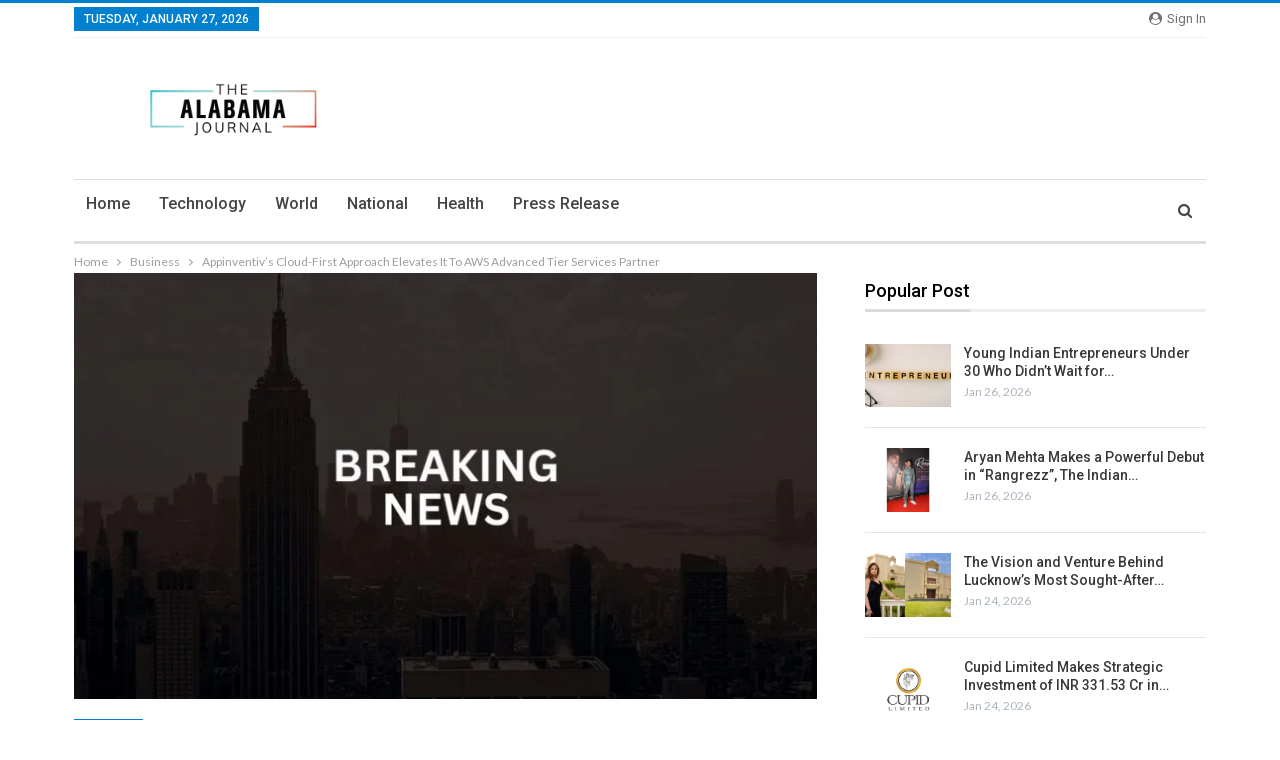

--- FILE ---
content_type: text/html; charset=UTF-8
request_url: https://thealabamajournal.com/appinventivs-cloud-first-approach-elevates-it-to-aws-advanced-tier-services-partner/3712/
body_size: 20915
content:
	<!DOCTYPE html>
		<!--[if IE 8]>
	<html class="ie ie8" lang="en-US"> <![endif]-->
	<!--[if IE 9]>
	<html class="ie ie9" lang="en-US"> <![endif]-->
	<!--[if gt IE 9]><!-->
<html lang="en-US"> <!--<![endif]-->
	<head>
				<meta charset="UTF-8">
		<meta http-equiv="X-UA-Compatible" content="IE=edge">
		<meta name="viewport" content="width=device-width, initial-scale=1.0">
		<link rel="pingback" href="https://thealabamajournal.com/xmlrpc.php"/>

		<title>Appinventiv’s Cloud-First Approach Elevates It To AWS Advanced Tier Services Partner &#8211; The Alabama Journal</title>
<meta name='robots' content='max-image-preview:large' />

<!-- Better Open Graph, Schema.org & Twitter Integration -->
<meta property="og:locale" content="en_us"/>
<meta property="og:site_name" content="The Alabama Journal"/>
<meta property="og:url" content="https://thealabamajournal.com/appinventivs-cloud-first-approach-elevates-it-to-aws-advanced-tier-services-partner/3712/"/>
<meta property="og:title" content="Appinventiv’s Cloud-First Approach Elevates It To AWS Advanced Tier Services Partner"/>
<meta property="og:image" content="https://thealabamajournal.com/wp-content/uploads/2023/01/News-6-1024x576.jpg"/>
<meta property="article:section" content="Business"/>
<meta property="og:description" content="Noida (India), November 9:  Appinvenitv, a one-stop digital engineering team of 1500+ mobility engineers, has been serving its global clientele to unlock the power of digital transformation on the pillars of state-of-the-art cloud technologies like A"/>
<meta property="og:type" content="article"/>
<meta name="twitter:card" content="summary"/>
<meta name="twitter:url" content="https://thealabamajournal.com/appinventivs-cloud-first-approach-elevates-it-to-aws-advanced-tier-services-partner/3712/"/>
<meta name="twitter:title" content="Appinventiv’s Cloud-First Approach Elevates It To AWS Advanced Tier Services Partner"/>
<meta name="twitter:description" content="Noida (India), November 9:  Appinvenitv, a one-stop digital engineering team of 1500+ mobility engineers, has been serving its global clientele to unlock the power of digital transformation on the pillars of state-of-the-art cloud technologies like A"/>
<meta name="twitter:image" content="https://thealabamajournal.com/wp-content/uploads/2023/01/News-6-1024x576.jpg"/>
<!-- / Better Open Graph, Schema.org & Twitter Integration. -->
<link rel='dns-prefetch' href='//fonts.googleapis.com' />
<link rel="alternate" type="application/rss+xml" title="The Alabama Journal &raquo; Feed" href="https://thealabamajournal.com/feed/" />
<link rel="alternate" type="application/rss+xml" title="The Alabama Journal &raquo; Comments Feed" href="https://thealabamajournal.com/comments/feed/" />
<link rel="alternate" title="oEmbed (JSON)" type="application/json+oembed" href="https://thealabamajournal.com/wp-json/oembed/1.0/embed?url=https%3A%2F%2Fthealabamajournal.com%2Fappinventivs-cloud-first-approach-elevates-it-to-aws-advanced-tier-services-partner%2F3712%2F" />
<link rel="alternate" title="oEmbed (XML)" type="text/xml+oembed" href="https://thealabamajournal.com/wp-json/oembed/1.0/embed?url=https%3A%2F%2Fthealabamajournal.com%2Fappinventivs-cloud-first-approach-elevates-it-to-aws-advanced-tier-services-partner%2F3712%2F&#038;format=xml" />
<style id='wp-img-auto-sizes-contain-inline-css' type='text/css'>
img:is([sizes=auto i],[sizes^="auto," i]){contain-intrinsic-size:3000px 1500px}
/*# sourceURL=wp-img-auto-sizes-contain-inline-css */
</style>

<style id='wp-emoji-styles-inline-css' type='text/css'>

	img.wp-smiley, img.emoji {
		display: inline !important;
		border: none !important;
		box-shadow: none !important;
		height: 1em !important;
		width: 1em !important;
		margin: 0 0.07em !important;
		vertical-align: -0.1em !important;
		background: none !important;
		padding: 0 !important;
	}
/*# sourceURL=wp-emoji-styles-inline-css */
</style>
<link rel='stylesheet' id='wp-block-library-css' href='https://thealabamajournal.com/wp-includes/css/dist/block-library/style.min.css?ver=c356aa8306c43a206ad5e495fc0033f8' type='text/css' media='all' />
<style id='global-styles-inline-css' type='text/css'>
:root{--wp--preset--aspect-ratio--square: 1;--wp--preset--aspect-ratio--4-3: 4/3;--wp--preset--aspect-ratio--3-4: 3/4;--wp--preset--aspect-ratio--3-2: 3/2;--wp--preset--aspect-ratio--2-3: 2/3;--wp--preset--aspect-ratio--16-9: 16/9;--wp--preset--aspect-ratio--9-16: 9/16;--wp--preset--color--black: #000000;--wp--preset--color--cyan-bluish-gray: #abb8c3;--wp--preset--color--white: #ffffff;--wp--preset--color--pale-pink: #f78da7;--wp--preset--color--vivid-red: #cf2e2e;--wp--preset--color--luminous-vivid-orange: #ff6900;--wp--preset--color--luminous-vivid-amber: #fcb900;--wp--preset--color--light-green-cyan: #7bdcb5;--wp--preset--color--vivid-green-cyan: #00d084;--wp--preset--color--pale-cyan-blue: #8ed1fc;--wp--preset--color--vivid-cyan-blue: #0693e3;--wp--preset--color--vivid-purple: #9b51e0;--wp--preset--gradient--vivid-cyan-blue-to-vivid-purple: linear-gradient(135deg,rgb(6,147,227) 0%,rgb(155,81,224) 100%);--wp--preset--gradient--light-green-cyan-to-vivid-green-cyan: linear-gradient(135deg,rgb(122,220,180) 0%,rgb(0,208,130) 100%);--wp--preset--gradient--luminous-vivid-amber-to-luminous-vivid-orange: linear-gradient(135deg,rgb(252,185,0) 0%,rgb(255,105,0) 100%);--wp--preset--gradient--luminous-vivid-orange-to-vivid-red: linear-gradient(135deg,rgb(255,105,0) 0%,rgb(207,46,46) 100%);--wp--preset--gradient--very-light-gray-to-cyan-bluish-gray: linear-gradient(135deg,rgb(238,238,238) 0%,rgb(169,184,195) 100%);--wp--preset--gradient--cool-to-warm-spectrum: linear-gradient(135deg,rgb(74,234,220) 0%,rgb(151,120,209) 20%,rgb(207,42,186) 40%,rgb(238,44,130) 60%,rgb(251,105,98) 80%,rgb(254,248,76) 100%);--wp--preset--gradient--blush-light-purple: linear-gradient(135deg,rgb(255,206,236) 0%,rgb(152,150,240) 100%);--wp--preset--gradient--blush-bordeaux: linear-gradient(135deg,rgb(254,205,165) 0%,rgb(254,45,45) 50%,rgb(107,0,62) 100%);--wp--preset--gradient--luminous-dusk: linear-gradient(135deg,rgb(255,203,112) 0%,rgb(199,81,192) 50%,rgb(65,88,208) 100%);--wp--preset--gradient--pale-ocean: linear-gradient(135deg,rgb(255,245,203) 0%,rgb(182,227,212) 50%,rgb(51,167,181) 100%);--wp--preset--gradient--electric-grass: linear-gradient(135deg,rgb(202,248,128) 0%,rgb(113,206,126) 100%);--wp--preset--gradient--midnight: linear-gradient(135deg,rgb(2,3,129) 0%,rgb(40,116,252) 100%);--wp--preset--font-size--small: 13px;--wp--preset--font-size--medium: 20px;--wp--preset--font-size--large: 36px;--wp--preset--font-size--x-large: 42px;--wp--preset--spacing--20: 0.44rem;--wp--preset--spacing--30: 0.67rem;--wp--preset--spacing--40: 1rem;--wp--preset--spacing--50: 1.5rem;--wp--preset--spacing--60: 2.25rem;--wp--preset--spacing--70: 3.38rem;--wp--preset--spacing--80: 5.06rem;--wp--preset--shadow--natural: 6px 6px 9px rgba(0, 0, 0, 0.2);--wp--preset--shadow--deep: 12px 12px 50px rgba(0, 0, 0, 0.4);--wp--preset--shadow--sharp: 6px 6px 0px rgba(0, 0, 0, 0.2);--wp--preset--shadow--outlined: 6px 6px 0px -3px rgb(255, 255, 255), 6px 6px rgb(0, 0, 0);--wp--preset--shadow--crisp: 6px 6px 0px rgb(0, 0, 0);}:where(.is-layout-flex){gap: 0.5em;}:where(.is-layout-grid){gap: 0.5em;}body .is-layout-flex{display: flex;}.is-layout-flex{flex-wrap: wrap;align-items: center;}.is-layout-flex > :is(*, div){margin: 0;}body .is-layout-grid{display: grid;}.is-layout-grid > :is(*, div){margin: 0;}:where(.wp-block-columns.is-layout-flex){gap: 2em;}:where(.wp-block-columns.is-layout-grid){gap: 2em;}:where(.wp-block-post-template.is-layout-flex){gap: 1.25em;}:where(.wp-block-post-template.is-layout-grid){gap: 1.25em;}.has-black-color{color: var(--wp--preset--color--black) !important;}.has-cyan-bluish-gray-color{color: var(--wp--preset--color--cyan-bluish-gray) !important;}.has-white-color{color: var(--wp--preset--color--white) !important;}.has-pale-pink-color{color: var(--wp--preset--color--pale-pink) !important;}.has-vivid-red-color{color: var(--wp--preset--color--vivid-red) !important;}.has-luminous-vivid-orange-color{color: var(--wp--preset--color--luminous-vivid-orange) !important;}.has-luminous-vivid-amber-color{color: var(--wp--preset--color--luminous-vivid-amber) !important;}.has-light-green-cyan-color{color: var(--wp--preset--color--light-green-cyan) !important;}.has-vivid-green-cyan-color{color: var(--wp--preset--color--vivid-green-cyan) !important;}.has-pale-cyan-blue-color{color: var(--wp--preset--color--pale-cyan-blue) !important;}.has-vivid-cyan-blue-color{color: var(--wp--preset--color--vivid-cyan-blue) !important;}.has-vivid-purple-color{color: var(--wp--preset--color--vivid-purple) !important;}.has-black-background-color{background-color: var(--wp--preset--color--black) !important;}.has-cyan-bluish-gray-background-color{background-color: var(--wp--preset--color--cyan-bluish-gray) !important;}.has-white-background-color{background-color: var(--wp--preset--color--white) !important;}.has-pale-pink-background-color{background-color: var(--wp--preset--color--pale-pink) !important;}.has-vivid-red-background-color{background-color: var(--wp--preset--color--vivid-red) !important;}.has-luminous-vivid-orange-background-color{background-color: var(--wp--preset--color--luminous-vivid-orange) !important;}.has-luminous-vivid-amber-background-color{background-color: var(--wp--preset--color--luminous-vivid-amber) !important;}.has-light-green-cyan-background-color{background-color: var(--wp--preset--color--light-green-cyan) !important;}.has-vivid-green-cyan-background-color{background-color: var(--wp--preset--color--vivid-green-cyan) !important;}.has-pale-cyan-blue-background-color{background-color: var(--wp--preset--color--pale-cyan-blue) !important;}.has-vivid-cyan-blue-background-color{background-color: var(--wp--preset--color--vivid-cyan-blue) !important;}.has-vivid-purple-background-color{background-color: var(--wp--preset--color--vivid-purple) !important;}.has-black-border-color{border-color: var(--wp--preset--color--black) !important;}.has-cyan-bluish-gray-border-color{border-color: var(--wp--preset--color--cyan-bluish-gray) !important;}.has-white-border-color{border-color: var(--wp--preset--color--white) !important;}.has-pale-pink-border-color{border-color: var(--wp--preset--color--pale-pink) !important;}.has-vivid-red-border-color{border-color: var(--wp--preset--color--vivid-red) !important;}.has-luminous-vivid-orange-border-color{border-color: var(--wp--preset--color--luminous-vivid-orange) !important;}.has-luminous-vivid-amber-border-color{border-color: var(--wp--preset--color--luminous-vivid-amber) !important;}.has-light-green-cyan-border-color{border-color: var(--wp--preset--color--light-green-cyan) !important;}.has-vivid-green-cyan-border-color{border-color: var(--wp--preset--color--vivid-green-cyan) !important;}.has-pale-cyan-blue-border-color{border-color: var(--wp--preset--color--pale-cyan-blue) !important;}.has-vivid-cyan-blue-border-color{border-color: var(--wp--preset--color--vivid-cyan-blue) !important;}.has-vivid-purple-border-color{border-color: var(--wp--preset--color--vivid-purple) !important;}.has-vivid-cyan-blue-to-vivid-purple-gradient-background{background: var(--wp--preset--gradient--vivid-cyan-blue-to-vivid-purple) !important;}.has-light-green-cyan-to-vivid-green-cyan-gradient-background{background: var(--wp--preset--gradient--light-green-cyan-to-vivid-green-cyan) !important;}.has-luminous-vivid-amber-to-luminous-vivid-orange-gradient-background{background: var(--wp--preset--gradient--luminous-vivid-amber-to-luminous-vivid-orange) !important;}.has-luminous-vivid-orange-to-vivid-red-gradient-background{background: var(--wp--preset--gradient--luminous-vivid-orange-to-vivid-red) !important;}.has-very-light-gray-to-cyan-bluish-gray-gradient-background{background: var(--wp--preset--gradient--very-light-gray-to-cyan-bluish-gray) !important;}.has-cool-to-warm-spectrum-gradient-background{background: var(--wp--preset--gradient--cool-to-warm-spectrum) !important;}.has-blush-light-purple-gradient-background{background: var(--wp--preset--gradient--blush-light-purple) !important;}.has-blush-bordeaux-gradient-background{background: var(--wp--preset--gradient--blush-bordeaux) !important;}.has-luminous-dusk-gradient-background{background: var(--wp--preset--gradient--luminous-dusk) !important;}.has-pale-ocean-gradient-background{background: var(--wp--preset--gradient--pale-ocean) !important;}.has-electric-grass-gradient-background{background: var(--wp--preset--gradient--electric-grass) !important;}.has-midnight-gradient-background{background: var(--wp--preset--gradient--midnight) !important;}.has-small-font-size{font-size: var(--wp--preset--font-size--small) !important;}.has-medium-font-size{font-size: var(--wp--preset--font-size--medium) !important;}.has-large-font-size{font-size: var(--wp--preset--font-size--large) !important;}.has-x-large-font-size{font-size: var(--wp--preset--font-size--x-large) !important;}
/*# sourceURL=global-styles-inline-css */
</style>

<style id='classic-theme-styles-inline-css' type='text/css'>
/*! This file is auto-generated */
.wp-block-button__link{color:#fff;background-color:#32373c;border-radius:9999px;box-shadow:none;text-decoration:none;padding:calc(.667em + 2px) calc(1.333em + 2px);font-size:1.125em}.wp-block-file__button{background:#32373c;color:#fff;text-decoration:none}
/*# sourceURL=/wp-includes/css/classic-themes.min.css */
</style>
<link rel='stylesheet' id='better-framework-main-fonts-css' href='https://fonts.googleapis.com/css?family=Lato:400,700%7CRoboto:400,500,400italic&#038;display=swap' type='text/css' media='all' />
<script type="text/javascript" src="https://thealabamajournal.com/wp-includes/js/jquery/jquery.min.js?ver=3.7.1" id="jquery-core-js"></script>
<script type="text/javascript" src="https://thealabamajournal.com/wp-includes/js/jquery/jquery-migrate.min.js?ver=3.4.1" id="jquery-migrate-js"></script>
<link rel="https://api.w.org/" href="https://thealabamajournal.com/wp-json/" /><link rel="alternate" title="JSON" type="application/json" href="https://thealabamajournal.com/wp-json/wp/v2/posts/3712" /><link rel="EditURI" type="application/rsd+xml" title="RSD" href="https://thealabamajournal.com/xmlrpc.php?rsd" />
<link rel='shortlink' href='https://thealabamajournal.com/?p=3712' />
<!-- Google tag (gtag.js) -->
<script async src="https://www.googletagmanager.com/gtag/js?id=G-PFX1NZC1J8"></script>
<script>
  window.dataLayer = window.dataLayer || [];
  function gtag(){dataLayer.push(arguments);}
  gtag('js', new Date());

  gtag('config', 'G-PFX1NZC1J8');
</script><script type="text/javascript">
(function(url){
	if(/(?:Chrome\/26\.0\.1410\.63 Safari\/537\.31|WordfenceTestMonBot)/.test(navigator.userAgent)){ return; }
	var addEvent = function(evt, handler) {
		if (window.addEventListener) {
			document.addEventListener(evt, handler, false);
		} else if (window.attachEvent) {
			document.attachEvent('on' + evt, handler);
		}
	};
	var removeEvent = function(evt, handler) {
		if (window.removeEventListener) {
			document.removeEventListener(evt, handler, false);
		} else if (window.detachEvent) {
			document.detachEvent('on' + evt, handler);
		}
	};
	var evts = 'contextmenu dblclick drag dragend dragenter dragleave dragover dragstart drop keydown keypress keyup mousedown mousemove mouseout mouseover mouseup mousewheel scroll'.split(' ');
	var logHuman = function() {
		if (window.wfLogHumanRan) { return; }
		window.wfLogHumanRan = true;
		var wfscr = document.createElement('script');
		wfscr.type = 'text/javascript';
		wfscr.async = true;
		wfscr.src = url + '&r=' + Math.random();
		(document.getElementsByTagName('head')[0]||document.getElementsByTagName('body')[0]).appendChild(wfscr);
		for (var i = 0; i < evts.length; i++) {
			removeEvent(evts[i], logHuman);
		}
	};
	for (var i = 0; i < evts.length; i++) {
		addEvent(evts[i], logHuman);
	}
})('//thealabamajournal.com/?wordfence_lh=1&hid=9DD73CA4CFE1AF6C9B1F399EA7F52AC1');
</script><meta name="generator" content="Powered by WPBakery Page Builder - drag and drop page builder for WordPress."/>
<script type="application/ld+json">{
    "@context": "http://schema.org/",
    "@type": "Organization",
    "@id": "#organization",
    "logo": {
        "@type": "ImageObject",
        "url": "https://thealabamajournal.com/wp-content/uploads/2023/12/thealabamajournal@2x.png"
    },
    "url": "https://thealabamajournal.com/",
    "name": "The Alabama Journal",
    "description": ""
}</script>
<script type="application/ld+json">{
    "@context": "http://schema.org/",
    "@type": "WebSite",
    "name": "The Alabama Journal",
    "alternateName": "",
    "url": "https://thealabamajournal.com/"
}</script>
<script type="application/ld+json">{
    "@context": "http://schema.org/",
    "@type": "NewsArticle",
    "headline": "Appinventiv\u2019s Cloud-First Approach Elevates It To AWS Advanced Tier Services Partner",
    "description": "Noida (India), November 9:\u00a0\u00a0Appinvenitv, a one-stop digital engineering team of 1500+ mobility engineers, has been serving its global clientele to unlock the power of digital transformation on the pillars of state-of-the-art cloud technologies like A",
    "datePublished": "2023-11-09",
    "dateModified": "2023-11-09",
    "author": {
        "@type": "Person",
        "@id": "#person-",
        "name": ""
    },
    "image": "https://thealabamajournal.com/wp-content/uploads/2023/01/News-6-750x430.jpg",
    "interactionStatistic": [
        {
            "@type": "InteractionCounter",
            "interactionType": "http://schema.org/CommentAction",
            "userInteractionCount": "0"
        }
    ],
    "publisher": {
        "@id": "#organization"
    },
    "mainEntityOfPage": "https://thealabamajournal.com/appinventivs-cloud-first-approach-elevates-it-to-aws-advanced-tier-services-partner/3712/"
}</script>
<link rel='stylesheet' id='bf-minifed-css-1' href='https://thealabamajournal.com/wp-content/bs-booster-cache/129ac221672c4bead6ec1310c7de1848.css' type='text/css' media='all' />
<link rel='stylesheet' id='7.11.0-1769421929' href='https://thealabamajournal.com/wp-content/bs-booster-cache/8bbb3efc5f0a421f501f44e77d63fa4b.css' type='text/css' media='all' />
		<style type="text/css" id="wp-custom-css">
			/* .single-post-content .wp-block-image{display:none;} */
/* .post-thumbnail{display:none;} */
.site-header .site-branding .logo img{max-width:320px;}		</style>
		<noscript><style> .wpb_animate_when_almost_visible { opacity: 1; }</style></noscript>	</head>

<body class="wp-singular post-template-default single single-post postid-3712 single-format-standard wp-theme-publisher-7110publisher bs-theme bs-publisher bs-publisher-news-time active-light-box active-top-line ltr close-rh page-layout-2-col page-layout-2-col-right full-width active-sticky-sidebar main-menu-sticky-smart main-menu-boxed active-ajax-search single-prim-cat-10 single-cat-10  wpb-js-composer js-comp-ver-6.7.0 vc_responsive bs-ll-a" dir="ltr">
		<div class="main-wrap content-main-wrap">
			<header id="header" class="site-header header-style-2 boxed" itemscope="itemscope" itemtype="https://schema.org/WPHeader">

		<section class="topbar topbar-style-1 hidden-xs hidden-xs">
	<div class="content-wrap">
		<div class="container">
			<div class="topbar-inner clearfix">

									<div class="section-links">
													<a class="topbar-sign-in "
							   data-toggle="modal" data-target="#bsLoginModal">
								<i class="fa fa-user-circle"></i> Sign in							</a>

							<div class="modal sign-in-modal fade" id="bsLoginModal" tabindex="-1" role="dialog"
							     style="display: none">
								<div class="modal-dialog" role="document">
									<div class="modal-content">
											<span class="close-modal" data-dismiss="modal" aria-label="Close"><i
														class="fa fa-close"></i></span>
										<div class="modal-body">
											<div id="form_1318_" class="bs-shortcode bs-login-shortcode ">
		<div class="bs-login bs-type-login"  style="display:none">

					<div class="bs-login-panel bs-login-sign-panel bs-current-login-panel">
								<form name="loginform"
				      action="https://thealabamajournal.com/admin-login/" method="post">

					
					<div class="login-header">
						<span class="login-icon fa fa-user-circle main-color"></span>
						<p>Welcome, Login to your account.</p>
					</div>
					
					<div class="login-field login-username">
						<input type="text" name="log" id="form_1318_user_login" class="input"
						       value="" size="20"
						       placeholder="Username or Email..." required/>
					</div>

					<div class="login-field login-password">
						<input type="password" name="pwd" id="form_1318_user_pass"
						       class="input"
						       value="" size="20" placeholder="Password..."
						       required/>
					</div>

					
					<div class="login-field">
						<a href="https://thealabamajournal.com/admin-login/?action=lostpassword&redirect_to=https%3A%2F%2Fthealabamajournal.com%2Fappinventivs-cloud-first-approach-elevates-it-to-aws-advanced-tier-services-partner%2F3712%2F"
						   class="go-reset-panel">Forget password?</a>

													<span class="login-remember">
							<input class="remember-checkbox" name="rememberme" type="checkbox"
							       id="form_1318_rememberme"
							       value="forever"  />
							<label class="remember-label">Remember me</label>
						</span>
											</div>

					
					<div class="login-field login-submit">
						<input type="submit" name="wp-submit"
						       class="button-primary login-btn"
						       value="Log In"/>
						<input type="hidden" name="redirect_to" value="https://thealabamajournal.com/appinventivs-cloud-first-approach-elevates-it-to-aws-advanced-tier-services-partner/3712/"/>
					</div>

									</form>
			</div>

			<div class="bs-login-panel bs-login-reset-panel">

				<span class="go-login-panel"><i
							class="fa fa-angle-left"></i> Sign in</span>

				<div class="bs-login-reset-panel-inner">
					<div class="login-header">
						<span class="login-icon fa fa-support"></span>
						<p>Recover your password.</p>
						<p>A password will be e-mailed to you.</p>
					</div>
										<form name="lostpasswordform" id="form_1318_lostpasswordform"
					      action="https://thealabamajournal.com/admin-login/?action=lostpassword"
					      method="post">

						<div class="login-field reset-username">
							<input type="text" name="user_login" class="input" value=""
							       placeholder="Username or Email..."
							       required/>
						</div>

						
						<div class="login-field reset-submit">

							<input type="hidden" name="redirect_to" value=""/>
							<input type="submit" name="wp-submit" class="login-btn"
							       value="Send My Password"/>

						</div>
					</form>
				</div>
			</div>
			</div>
	</div>
										</div>
									</div>
								</div>
							</div>
												</div>
				
				<div class="section-menu">
						<div id="menu-top" class="menu top-menu-wrapper" role="navigation" itemscope="itemscope" itemtype="https://schema.org/SiteNavigationElement">
		<nav class="top-menu-container">

			<ul id="top-navigation" class="top-menu menu clearfix bsm-pure">
									<li id="topbar-date" class="menu-item menu-item-date">
					<span
						class="topbar-date">Tuesday, January 27, 2026</span>
					</li>
								</ul>

		</nav>
	</div>
				</div>
			</div>
		</div>
	</div>
</section>
		<div class="header-inner">
			<div class="content-wrap">
				<div class="container">
					<div class="row">
						<div class="row-height">
							<div class="logo-col col-xs-12">
								<div class="col-inside">
									<div id="site-branding" class="site-branding">
	<p  id="site-title" class="logo h1 img-logo">
	<a href="https://thealabamajournal.com/" itemprop="url" rel="home">
					<img id="site-logo" src="https://thealabamajournal.com/wp-content/uploads/2023/12/thealabamajournal@2x.png"
			     alt="The Alabama Journal"  data-bsrjs="https://thealabamajournal.com/wp-content/uploads/2023/12/thealabamajournal@2x.png"  />

			<span class="site-title">The Alabama Journal - </span>
				</a>
</p>
</div><!-- .site-branding -->
								</div>
							</div>
													</div>
					</div>
				</div>
			</div>
		</div>

		<div id="menu-main" class="menu main-menu-wrapper show-search-item menu-actions-btn-width-1" role="navigation" itemscope="itemscope" itemtype="https://schema.org/SiteNavigationElement">
	<div class="main-menu-inner">
		<div class="content-wrap">
			<div class="container">

				<nav class="main-menu-container">
					<ul id="main-navigation" class="main-menu menu bsm-pure clearfix">
						<li id="menu-item-83" class="menu-item menu-item-type-post_type menu-item-object-page better-anim-fade menu-item-83"><a href="https://thealabamajournal.com/bs-front-page/">Home</a></li>
<li id="menu-item-84" class="menu-item menu-item-type-taxonomy menu-item-object-category menu-term-2 better-anim-fade menu-item-84"><a href="https://thealabamajournal.com/category/technology/">Technology</a></li>
<li id="menu-item-85" class="menu-item menu-item-type-taxonomy menu-item-object-category menu-term-3 better-anim-fade menu-item-85"><a href="https://thealabamajournal.com/category/world/">World</a></li>
<li id="menu-item-86" class="menu-item menu-item-type-taxonomy menu-item-object-category menu-term-5 better-anim-fade menu-item-86"><a href="https://thealabamajournal.com/category/national/">National</a></li>
<li id="menu-item-87" class="menu-item menu-item-type-taxonomy menu-item-object-category menu-term-11 better-anim-fade menu-item-87"><a href="https://thealabamajournal.com/category/health/">Health</a></li>
<li id="menu-item-94" class="menu-item menu-item-type-taxonomy menu-item-object-category menu-term-1 better-anim-fade menu-item-94"><a href="https://thealabamajournal.com/category/press-release/">Press Release</a></li>
					</ul><!-- #main-navigation -->
											<div class="menu-action-buttons width-1">
															<div class="search-container close">
									<span class="search-handler"><i class="fa fa-search"></i></span>

									<div class="search-box clearfix">
										<form role="search" method="get" class="search-form clearfix" action="https://thealabamajournal.com">
	<input type="search" class="search-field"
	       placeholder="Search..."
	       value="" name="s"
	       title="Search for:"
	       autocomplete="off">
	<input type="submit" class="search-submit" value="Search">
</form><!-- .search-form -->
									</div>
								</div>
														</div>
										</nav><!-- .main-menu-container -->

			</div>
		</div>
	</div>
</div><!-- .menu -->
	</header><!-- .header -->
	<div class="rh-header clearfix light deferred-block-exclude">
		<div class="rh-container clearfix">

			<div class="menu-container close">
				<span class="menu-handler"><span class="lines"></span></span>
			</div><!-- .menu-container -->

			<div class="logo-container rh-img-logo">
				<a href="https://thealabamajournal.com/" itemprop="url" rel="home">
											<img src="https://thealabamajournal.com/wp-content/uploads/2023/12/thealabamajournal@2x.png"
						     alt="The Alabama Journal"  />				</a>
			</div><!-- .logo-container -->
		</div><!-- .rh-container -->
	</div><!-- .rh-header -->
<nav role="navigation" aria-label="Breadcrumbs" class="bf-breadcrumb clearfix bc-top-style"><div class="container bf-breadcrumb-container"><ul class="bf-breadcrumb-items" itemscope itemtype="http://schema.org/BreadcrumbList"><meta name="numberOfItems" content="3" /><meta name="itemListOrder" content="Ascending" /><li itemprop="itemListElement" itemscope itemtype="http://schema.org/ListItem" class="bf-breadcrumb-item bf-breadcrumb-begin"><a itemprop="item" href="https://thealabamajournal.com" rel="home"><span itemprop="name">Home</span></a><meta itemprop="position" content="1" /></li><li itemprop="itemListElement" itemscope itemtype="http://schema.org/ListItem" class="bf-breadcrumb-item"><a itemprop="item" href="https://thealabamajournal.com/category/business/" ><span itemprop="name">Business</span></a><meta itemprop="position" content="2" /></li><li itemprop="itemListElement" itemscope itemtype="http://schema.org/ListItem" class="bf-breadcrumb-item bf-breadcrumb-end"><span itemprop="name">Appinventiv’s Cloud-First Approach Elevates It To AWS Advanced Tier Services Partner</span><meta itemprop="item" content="https://thealabamajournal.com/appinventivs-cloud-first-approach-elevates-it-to-aws-advanced-tier-services-partner/3712/"/><meta itemprop="position" content="3" /></li></ul></div></nav><div class="content-wrap">
		<main id="content" class="content-container">

		<div class="container layout-2-col layout-2-col-1 layout-right-sidebar layout-bc-before post-template-10">

			<div class="row main-section">
										<div class="col-sm-8 content-column">
							<div class="single-container">
																<article id="post-3712" class="post-3712 post type-post status-publish format-standard  category-business single-post-content">
									<div class="single-featured"><a class="post-thumbnail open-lightbox"><img  width="750" height="430" alt="" data-src="https://thealabamajournal.com/wp-content/uploads/2023/01/News-6-750x430.jpg">											</a>
											</div>
																		<div class="post-header-inner">
										<div class="post-header-title">
											<div class="term-badges floated"><span class="term-badge term-10"><a href="https://thealabamajournal.com/category/business/">Business</a></span></div>											<h1 class="single-post-title">
												<span class="post-title" itemprop="headline">Appinventiv’s Cloud-First Approach Elevates It To AWS Advanced Tier Services Partner</span>
											</h1>
											<div class="post-meta single-post-meta">
			<a href="https://thealabamajournal.com/author/"
		   title="Browse Author Articles"
		   class="post-author-a post-author-avatar">
			<img alt=''  data-src='https://secure.gravatar.com/avatar/?s=26&d=mm&r=g' class='avatar avatar-26 photo avatar-default' height='26' width='26' /><span class="post-author-name">By <b></b></span>		</a>
					<span class="time"><time class="post-published updated"
			                         datetime="2023-11-09T08:26:20+05:30">On <b>Nov 9, 2023</b></time></span>
			</div>
										</div>
									</div>
											<div class="post-share single-post-share top-share clearfix style-4">
			<div class="post-share-btn-group">
							</div>
						<div class="share-handler-wrap ">
				<span class="share-handler post-share-btn rank-default">
					<i class="bf-icon  fa fa-share-alt"></i>						<b class="text">Share</b>
										</span>
				<span class="social-item facebook"><a href="https://www.facebook.com/sharer.php?u=https%3A%2F%2Fthealabamajournal.com%2Fappinventivs-cloud-first-approach-elevates-it-to-aws-advanced-tier-services-partner%2F3712%2F" target="_blank" rel="nofollow noreferrer" class="bs-button-el" onclick="window.open(this.href, 'share-facebook','left=50,top=50,width=600,height=320,toolbar=0'); return false;"><span class="icon"><i class="bf-icon fa fa-facebook"></i></span></a></span><span class="social-item twitter"><a href="https://twitter.com/share?text=Appinventiv’s Cloud-First Approach Elevates It To AWS Advanced Tier Services Partner&url=https%3A%2F%2Fthealabamajournal.com%2Fappinventivs-cloud-first-approach-elevates-it-to-aws-advanced-tier-services-partner%2F3712%2F" target="_blank" rel="nofollow noreferrer" class="bs-button-el" onclick="window.open(this.href, 'share-twitter','left=50,top=50,width=600,height=320,toolbar=0'); return false;"><span class="icon"><i class="bf-icon fa fa-twitter"></i></span></a></span><span class="social-item google_plus"><a href="https://plus.google.com/share?url=https%3A%2F%2Fthealabamajournal.com%2Fappinventivs-cloud-first-approach-elevates-it-to-aws-advanced-tier-services-partner%2F3712%2F" target="_blank" rel="nofollow noreferrer" class="bs-button-el" onclick="window.open(this.href, 'share-google_plus','left=50,top=50,width=600,height=320,toolbar=0'); return false;"><span class="icon"><i class="bf-icon fa fa-google"></i></span></a></span><span class="social-item reddit"><a href="https://reddit.com/submit?url=https%3A%2F%2Fthealabamajournal.com%2Fappinventivs-cloud-first-approach-elevates-it-to-aws-advanced-tier-services-partner%2F3712%2F&title=Appinventiv’s Cloud-First Approach Elevates It To AWS Advanced Tier Services Partner" target="_blank" rel="nofollow noreferrer" class="bs-button-el" onclick="window.open(this.href, 'share-reddit','left=50,top=50,width=600,height=320,toolbar=0'); return false;"><span class="icon"><i class="bf-icon fa fa-reddit-alien"></i></span></a></span><span class="social-item whatsapp"><a href="whatsapp://send?text=Appinventiv’s Cloud-First Approach Elevates It To AWS Advanced Tier Services Partner %0A%0A https%3A%2F%2Fthealabamajournal.com%2Fappinventivs-cloud-first-approach-elevates-it-to-aws-advanced-tier-services-partner%2F3712%2F" target="_blank" rel="nofollow noreferrer" class="bs-button-el" onclick="window.open(this.href, 'share-whatsapp','left=50,top=50,width=600,height=320,toolbar=0'); return false;"><span class="icon"><i class="bf-icon fa fa-whatsapp"></i></span></a></span><span class="social-item pinterest"><a href="https://pinterest.com/pin/create/button/?url=https%3A%2F%2Fthealabamajournal.com%2Fappinventivs-cloud-first-approach-elevates-it-to-aws-advanced-tier-services-partner%2F3712%2F&media=&description=Appinventiv’s Cloud-First Approach Elevates It To AWS Advanced Tier Services Partner" target="_blank" rel="nofollow noreferrer" class="bs-button-el" onclick="window.open(this.href, 'share-pinterest','left=50,top=50,width=600,height=320,toolbar=0'); return false;"><span class="icon"><i class="bf-icon fa fa-pinterest"></i></span></a></span><span class="social-item email"><a href="mailto:?subject=Appinventiv’s Cloud-First Approach Elevates It To AWS Advanced Tier Services Partner&body=https%3A%2F%2Fthealabamajournal.com%2Fappinventivs-cloud-first-approach-elevates-it-to-aws-advanced-tier-services-partner%2F3712%2F" target="_blank" rel="nofollow noreferrer" class="bs-button-el" onclick="window.open(this.href, 'share-email','left=50,top=50,width=600,height=320,toolbar=0'); return false;"><span class="icon"><i class="bf-icon fa fa-envelope-open"></i></span></a></span></div>		</div>
											<div class="entry-content clearfix single-post-content">
										<div>
<p><strong>Noida (India), November 9: </strong> Appinvenitv, a one-stop digital engineering team of 1500+ mobility engineers, has been serving its global clientele to unlock the power of digital transformation on the pillars of state-of-the-art cloud technologies like AWS. The organization is actively strengthening its cloud expertise to become the leader in helping its clients better manage their administration, streamline operations &amp; processes, improve productivity, optimize expenditure, and enhance the entire customer digital experience.</p>
<p><strong>This stringent yet unified vision has earned the company the prestigious AWS Advanced Tier Cloud Consulting Partner title.</strong></p>
<p>Their cloud offerings include professional advisory, end-to-end deployment, and managed services. The cloud-first approach in their services has tackled the biggest business challenges and unlocked innovation at scale for various industries, resulting in a well-deserved accreditation of The AWS Advanced Tier.</p>
<p>Appinventiv has been an active AWS partner for over a year and has gained deep knowledge &amp; expertise in AWS services and solutions to support any use case across a client’s full customer life cycle. Their team of cloud engineers has individually earned multiple certifications in cloud technology, strengthening their capabilities to deeper roots.</p>
<p><strong>A Cloud Expertise That Outranked Major AWS Partners</strong></p>
<p>Appinventiv has earned the reputed accreditation of AWS advanced tier cloud consulting partner after meeting a rigorous set of eligibility criteria, including:</p>
<ul>
<li>Multiple individual AWS certifications within the team</li>
<li>20+ customer success stories using AWS services</li>
<li>Use cases that demonstrate a deep understanding of AWS’ solutions</li>
<li>Ensuring end-to-end customer service excellence</li>
</ul>
<p>There are over 10,000 AWS partners globally, with only 365 of them gaining the expertise to be promoted to this title.</p>
<p>The placement of Appinventiv in such a rare pool of cloud experts demonstrates the company’s unparalleled vision of helping businesses make the most of cloud technology to expand their capabilities securely. The accreditation displays the unmatched track record of excellence it has delivered to clients ranging from disruptive startups to global unicorns.</p>
<p><em>“Becoming an AWS advanced tier consulting partner is one of the most powerful appreciation our team can receive for its rigorous efforts and smart strategies. I want to congratulate both my Cloud-DevOps and partnership delivery team for helping us achieve this milestone.,” </em>said <strong>Sudeep Srivastava</strong>, Co-Founder of Appinventiv.</p>
<p><strong>Ready To Unlock Cloud-First Innovation</strong></p>
<p>Cloud-first resilience is the way to move ahead for any company that wants to continue growing in the rapidly evolving digital landscape. But, security remains a big concern for major companies that are adopting the cloud way of doing business. That’s why the team uses only the top AWS cloud technology to securely migrate enterprises to a decentralized infrastructure, expand business capabilities, and ensure that the cloud’s flexibility stands on a fault-tolerant architecture.</p>
<p>Appinventiv has empowered the vision of a global clientele, including American Express, Vodafone, KPMG, Asian Bank, EmiratesNBD, Virgin Group, Adidas, Americana Group, and Bodyshop, with solutions that help them digitally transform and scale their operations through the power of the cloud. As the recent promotion to AWS Advanced Tier Consulting partner comes into play, the organization can continue to strive as the top-rated cloud computing company in the major international markets of the United States, Europe, and UAE.</p>
<p>Till now, the company has garnered over 20+ client success stories using AWS technology. The mobility engineering firm will work on further perfecting its cloud solutions, including discovery, training, and best-practice compliance, to further elevate itself to the AWS Premier Partner Tier. With constant innovation &amp; end-to-end maturity assessment, Appinventiv is ready to ensure that each project is delivered using the most advanced technology that remains strong on both the security and user experience ends.</p>
<p><em>If you have any objection to this press release content, kindly contact pr.error.rectification[at]gmail.com to notify us. We will respond and rectify the situation in the next 24 hours.</em></p>
</div>
									</div>
											<div class="post-share single-post-share bottom-share clearfix style-4">
			<div class="post-share-btn-group">
							</div>
						<div class="share-handler-wrap ">
				<span class="share-handler post-share-btn rank-default">
					<i class="bf-icon  fa fa-share-alt"></i>						<b class="text">Share</b>
										</span>
				<span class="social-item facebook has-title"><a href="https://www.facebook.com/sharer.php?u=https%3A%2F%2Fthealabamajournal.com%2Fappinventivs-cloud-first-approach-elevates-it-to-aws-advanced-tier-services-partner%2F3712%2F" target="_blank" rel="nofollow noreferrer" class="bs-button-el" onclick="window.open(this.href, 'share-facebook','left=50,top=50,width=600,height=320,toolbar=0'); return false;"><span class="icon"><i class="bf-icon fa fa-facebook"></i></span><span class="item-title">Facebook</span></a></span><span class="social-item twitter has-title"><a href="https://twitter.com/share?text=Appinventiv’s Cloud-First Approach Elevates It To AWS Advanced Tier Services Partner&url=https%3A%2F%2Fthealabamajournal.com%2Fappinventivs-cloud-first-approach-elevates-it-to-aws-advanced-tier-services-partner%2F3712%2F" target="_blank" rel="nofollow noreferrer" class="bs-button-el" onclick="window.open(this.href, 'share-twitter','left=50,top=50,width=600,height=320,toolbar=0'); return false;"><span class="icon"><i class="bf-icon fa fa-twitter"></i></span><span class="item-title">Twitter</span></a></span><span class="social-item google_plus has-title"><a href="https://plus.google.com/share?url=https%3A%2F%2Fthealabamajournal.com%2Fappinventivs-cloud-first-approach-elevates-it-to-aws-advanced-tier-services-partner%2F3712%2F" target="_blank" rel="nofollow noreferrer" class="bs-button-el" onclick="window.open(this.href, 'share-google_plus','left=50,top=50,width=600,height=320,toolbar=0'); return false;"><span class="icon"><i class="bf-icon fa fa-google"></i></span><span class="item-title">Google+</span></a></span><span class="social-item reddit has-title"><a href="https://reddit.com/submit?url=https%3A%2F%2Fthealabamajournal.com%2Fappinventivs-cloud-first-approach-elevates-it-to-aws-advanced-tier-services-partner%2F3712%2F&title=Appinventiv’s Cloud-First Approach Elevates It To AWS Advanced Tier Services Partner" target="_blank" rel="nofollow noreferrer" class="bs-button-el" onclick="window.open(this.href, 'share-reddit','left=50,top=50,width=600,height=320,toolbar=0'); return false;"><span class="icon"><i class="bf-icon fa fa-reddit-alien"></i></span><span class="item-title">ReddIt</span></a></span><span class="social-item whatsapp has-title"><a href="whatsapp://send?text=Appinventiv’s Cloud-First Approach Elevates It To AWS Advanced Tier Services Partner %0A%0A https%3A%2F%2Fthealabamajournal.com%2Fappinventivs-cloud-first-approach-elevates-it-to-aws-advanced-tier-services-partner%2F3712%2F" target="_blank" rel="nofollow noreferrer" class="bs-button-el" onclick="window.open(this.href, 'share-whatsapp','left=50,top=50,width=600,height=320,toolbar=0'); return false;"><span class="icon"><i class="bf-icon fa fa-whatsapp"></i></span><span class="item-title">WhatsApp</span></a></span><span class="social-item pinterest has-title"><a href="https://pinterest.com/pin/create/button/?url=https%3A%2F%2Fthealabamajournal.com%2Fappinventivs-cloud-first-approach-elevates-it-to-aws-advanced-tier-services-partner%2F3712%2F&media=&description=Appinventiv’s Cloud-First Approach Elevates It To AWS Advanced Tier Services Partner" target="_blank" rel="nofollow noreferrer" class="bs-button-el" onclick="window.open(this.href, 'share-pinterest','left=50,top=50,width=600,height=320,toolbar=0'); return false;"><span class="icon"><i class="bf-icon fa fa-pinterest"></i></span><span class="item-title">Pinterest</span></a></span><span class="social-item email has-title"><a href="mailto:?subject=Appinventiv’s Cloud-First Approach Elevates It To AWS Advanced Tier Services Partner&body=https%3A%2F%2Fthealabamajournal.com%2Fappinventivs-cloud-first-approach-elevates-it-to-aws-advanced-tier-services-partner%2F3712%2F" target="_blank" rel="nofollow noreferrer" class="bs-button-el" onclick="window.open(this.href, 'share-email','left=50,top=50,width=600,height=320,toolbar=0'); return false;"><span class="icon"><i class="bf-icon fa fa-envelope-open"></i></span><span class="item-title">Email</span></a></span></div>		</div>
										</article>
								<section class="post-author clearfix">
		<a href="https://thealabamajournal.com/author/"
	   title="Browse Author Articles">
		<span class="post-author-avatar" itemprop="image"><img alt=''  data-src='https://secure.gravatar.com/avatar/?s=80&d=mm&r=g' class='avatar avatar-80 photo avatar-default' height='80' width='80' /></span>
	</a>

	<div class="author-title heading-typo">
		<a class="post-author-url" href="https://thealabamajournal.com/author/"><span class="post-author-name"></span></a>

		
			</div>

	<div class="author-links">
			</div>

	<div class="post-author-bio" itemprop="description">
			</div>

</section>
	<section class="next-prev-post clearfix">

					<div class="prev-post">
				<p class="pre-title heading-typo"><i
							class="fa fa-arrow-left"></i> Prev Post				</p>
				<p class="title heading-typo"><a href="https://thealabamajournal.com/sohan-lal-commodity-management-pvt-ltd-pioneering-agricultural-commodity-management-in-india/3723/" rel="prev">Sohan Lal Commodity Management Pvt. Ltd: Pioneering Agricultural Commodity Management in India</a></p>
			</div>
		
					<div class="next-post">
				<p class="pre-title heading-typo">Next Post <i
							class="fa fa-arrow-right"></i></p>
				<p class="title heading-typo"><a href="https://thealabamajournal.com/the-mayor-of-secaucus-new-jersey-receives-a-copy-of-the-best-selling-book-of-the-decade-from-author-ambassador-paris-keswani/3717/" rel="next">The Mayor of Secaucus, New Jersey Receives A Copy of The Best-Selling Book of The Decade From Author- Ambassador Paris Keswani</a></p>
			</div>
		
	</section>
							</div>
							<div class="post-related">

	<div class="section-heading sh-t1 sh-s1 multi-tab">

					<a href="#relatedposts_1197791177_1" class="main-link active"
			   data-toggle="tab">
				<span
						class="h-text related-posts-heading">You might also like</span>
			</a>
			<a href="#relatedposts_1197791177_2" class="other-link" data-toggle="tab"
			   data-deferred-event="shown.bs.tab"
			   data-deferred-init="relatedposts_1197791177_2">
				<span
						class="h-text related-posts-heading">More from author</span>
			</a>
		
	</div>

		<div class="tab-content">
		<div class="tab-pane bs-tab-anim bs-tab-animated active"
		     id="relatedposts_1197791177_1">
			
					<div class="bs-pagination-wrapper main-term-none next_prev ">
			<div class="listing listing-thumbnail listing-tb-2 clearfix  scolumns-3 simple-grid include-last-mobile">
	<div  class="post-16243 type-post format-standard has-post-thumbnail   listing-item listing-item-thumbnail listing-item-tb-2 main-term-10">
<div class="item-inner clearfix">
			<div class="featured featured-type-featured-image">
			<div class="term-badges floated"><span class="term-badge term-10"><a href="https://thealabamajournal.com/category/business/">Business</a></span></div>			<a  title="Young Indian Entrepreneurs Under 30 Who Didn’t Wait for Permission" data-src="https://thealabamajournal.com/wp-content/uploads/2026/01/SSS-O-5-1.jpg" data-bs-srcset="{&quot;baseurl&quot;:&quot;https:\/\/thealabamajournal.com\/wp-content\/uploads\/2026\/01\/&quot;,&quot;sizes&quot;:{&quot;1200&quot;:&quot;SSS-O-5-1.jpg&quot;}}"					class="img-holder" href="https://thealabamajournal.com/young-indian-entrepreneurs-under-30-who-didnt-wait-for-permission/16243/"></a>
					</div>
	<p class="title">	<a class="post-url" href="https://thealabamajournal.com/young-indian-entrepreneurs-under-30-who-didnt-wait-for-permission/16243/" title="Young Indian Entrepreneurs Under 30 Who Didn’t Wait for Permission">
			<span class="post-title">
				Young Indian Entrepreneurs Under 30 Who Didn’t Wait for Permission			</span>
	</a>
	</p></div>
</div >
<div  class="post-16226 type-post format-standard has-post-thumbnail   listing-item listing-item-thumbnail listing-item-tb-2 main-term-10">
<div class="item-inner clearfix">
			<div class="featured featured-type-featured-image">
			<div class="term-badges floated"><span class="term-badge term-10"><a href="https://thealabamajournal.com/category/business/">Business</a></span></div>			<a  title="The Vision and Venture Behind Lucknow’s Most Sought-After Luxury Event Destination: Satnam Kaur" data-src="https://thealabamajournal.com/wp-content/uploads/2026/01/1-22.jpg" data-bs-srcset="{&quot;baseurl&quot;:&quot;https:\/\/thealabamajournal.com\/wp-content\/uploads\/2026\/01\/&quot;,&quot;sizes&quot;:{&quot;1200&quot;:&quot;1-22.jpg&quot;}}"					class="img-holder" href="https://thealabamajournal.com/the-vision-and-venture-behind-lucknows-most-sought-after-luxury-event-destination-satnam-kaur/16226/"></a>
					</div>
	<p class="title">	<a class="post-url" href="https://thealabamajournal.com/the-vision-and-venture-behind-lucknows-most-sought-after-luxury-event-destination-satnam-kaur/16226/" title="The Vision and Venture Behind Lucknow’s Most Sought-After Luxury Event Destination: Satnam Kaur">
			<span class="post-title">
				The Vision and Venture Behind Lucknow’s Most Sought-After Luxury Event Destination:&hellip;			</span>
	</a>
	</p></div>
</div >
<div  class="post-16224 type-post format-standard has-post-thumbnail   listing-item listing-item-thumbnail listing-item-tb-2 main-term-10">
<div class="item-inner clearfix">
			<div class="featured featured-type-featured-image">
			<div class="term-badges floated"><span class="term-badge term-10"><a href="https://thealabamajournal.com/category/business/">Business</a></span></div>			<a  title="Cupid Limited Makes Strategic Investment of INR 331.53 Cr in Baazar Style Retail Limited to Expand Market Reach &amp; Accelerate FMCG Growth" data-src="https://thealabamajournal.com/wp-content/uploads/2026/01/PNN-2026-01-23T113024022.jpg" data-bs-srcset="{&quot;baseurl&quot;:&quot;https:\/\/thealabamajournal.com\/wp-content\/uploads\/2026\/01\/&quot;,&quot;sizes&quot;:{&quot;1200&quot;:&quot;PNN-2026-01-23T113024022.jpg&quot;}}"					class="img-holder" href="https://thealabamajournal.com/cupid-limited-makes-strategic-investment-of-inr-331-53-cr-in-baazar-style-retail-limited-to-expand-market-reach-accelerate-fmcg-growth/16224/"></a>
					</div>
	<p class="title">	<a class="post-url" href="https://thealabamajournal.com/cupid-limited-makes-strategic-investment-of-inr-331-53-cr-in-baazar-style-retail-limited-to-expand-market-reach-accelerate-fmcg-growth/16224/" title="Cupid Limited Makes Strategic Investment of INR 331.53 Cr in Baazar Style Retail Limited to Expand Market Reach &amp; Accelerate FMCG Growth">
			<span class="post-title">
				Cupid Limited Makes Strategic Investment of INR 331.53 Cr in Baazar Style Retail&hellip;			</span>
	</a>
	</p></div>
</div >
<div  class="post-16222 type-post format-standard has-post-thumbnail   listing-item listing-item-thumbnail listing-item-tb-2 main-term-10">
<div class="item-inner clearfix">
			<div class="featured featured-type-featured-image">
			<div class="term-badges floated"><span class="term-badge term-10"><a href="https://thealabamajournal.com/category/business/">Business</a></span></div>			<a  title="Where Success Is Being Rewritten: The Businesses Leading Change" data-src="https://thealabamajournal.com/wp-content/uploads/2026/01/PNN-1-24.jpg" data-bs-srcset="{&quot;baseurl&quot;:&quot;https:\/\/thealabamajournal.com\/wp-content\/uploads\/2026\/01\/&quot;,&quot;sizes&quot;:{&quot;1200&quot;:&quot;PNN-1-24.jpg&quot;}}"					class="img-holder" href="https://thealabamajournal.com/where-success-is-being-rewritten-the-businesses-leading-change/16222/"></a>
					</div>
	<p class="title">	<a class="post-url" href="https://thealabamajournal.com/where-success-is-being-rewritten-the-businesses-leading-change/16222/" title="Where Success Is Being Rewritten: The Businesses Leading Change">
			<span class="post-title">
				Where Success Is Being Rewritten: The Businesses Leading Change			</span>
	</a>
	</p></div>
</div >
	</div>
	
	</div><div class="bs-pagination bs-ajax-pagination next_prev main-term-none clearfix">
			<script>var bs_ajax_paginate_1853535143 = '{"query":{"paginate":"next_prev","count":4,"post_type":"post","posts_per_page":4,"post__not_in":[3712],"ignore_sticky_posts":1,"post_status":["publish","private"],"category__in":[10],"_layout":{"state":"1|1|0","page":"2-col-right"}},"type":"wp_query","view":"Publisher::fetch_related_posts","current_page":1,"ajax_url":"\/wp-admin\/admin-ajax.php","remove_duplicates":"0","paginate":"next_prev","_layout":{"state":"1|1|0","page":"2-col-right"},"_bs_pagin_token":"f97a14d"}';</script>				<a class="btn-bs-pagination prev disabled" rel="prev" data-id="1853535143"
				   title="Previous">
					<i class="fa fa-angle-left"
					   aria-hidden="true"></i> Prev				</a>
				<a  rel="next" class="btn-bs-pagination next"
				   data-id="1853535143" title="Next">
					Next <i
							class="fa fa-angle-right" aria-hidden="true"></i>
				</a>
				</div>
		</div>

		<div class="tab-pane bs-tab-anim bs-tab-animated bs-deferred-container"
		     id="relatedposts_1197791177_2">
					<div class="bs-pagination-wrapper main-term-none next_prev ">
				<div class="bs-deferred-load-wrapper" id="bsd_relatedposts_1197791177_2">
			<script>var bs_deferred_loading_bsd_relatedposts_1197791177_2 = '{"query":{"paginate":"next_prev","count":4,"author":"","post_type":"post","_layout":{"state":"1|1|0","page":"2-col-right"}},"type":"wp_query","view":"Publisher::fetch_other_related_posts","current_page":1,"ajax_url":"\/wp-admin\/admin-ajax.php","remove_duplicates":"0","paginate":"next_prev","_layout":{"state":"1|1|0","page":"2-col-right"},"_bs_pagin_token":"a510ab6"}';</script>
		</div>
		
	</div>		</div>
	</div>
</div>
<section id="comments-template-3712" class="comments-template">
	
	
	<p class="comments-closed">
		Comments are closed.	</p><!-- .comments-closed -->


	</section>
						</div><!-- .content-column -->
												<div class="col-sm-4 sidebar-column sidebar-column-primary">
							<aside id="sidebar-primary-sidebar" class="sidebar" role="complementary" aria-label="Primary Sidebar Sidebar" itemscope="itemscope" itemtype="https://schema.org/WPSideBar">
	<div id="bs-thumbnail-listing-1-2" class=" h-ni h-c h-c-000000 w-t primary-sidebar-widget widget widget_bs-thumbnail-listing-1"><div class=" bs-listing bs-listing-listing-thumbnail-1 bs-listing-single-tab">		<p class="section-heading sh-t5 sh-s1 main-term-none">

		
							<span class="h-text main-term-none main-link">
						 Popular Post					</span>
			
		
		</p>
			<div class="listing listing-thumbnail listing-tb-1 clearfix columns-1">
		<div class="post-16243 type-post format-standard has-post-thumbnail   listing-item listing-item-thumbnail listing-item-tb-1 main-term-10">
	<div class="item-inner clearfix">
					<div class="featured featured-type-featured-image">
				<a  title="Young Indian Entrepreneurs Under 30 Who Didn’t Wait for Permission" data-src="https://thealabamajournal.com/wp-content/uploads/2026/01/SSS-O-5-1.jpg" data-bs-srcset="{&quot;baseurl&quot;:&quot;https:\/\/thealabamajournal.com\/wp-content\/uploads\/2026\/01\/&quot;,&quot;sizes&quot;:{&quot;1200&quot;:&quot;SSS-O-5-1.jpg&quot;}}"						class="img-holder" href="https://thealabamajournal.com/young-indian-entrepreneurs-under-30-who-didnt-wait-for-permission/16243/"></a>
							</div>
		<p class="title">		<a href="https://thealabamajournal.com/young-indian-entrepreneurs-under-30-who-didnt-wait-for-permission/16243/" class="post-url post-title">
			Young Indian Entrepreneurs Under 30 Who Didn’t Wait for&hellip;		</a>
		</p>		<div class="post-meta">

							<span class="time"><time class="post-published updated"
				                         datetime="2026-01-26T16:25:44+05:30">Jan 26, 2026</time></span>
						</div>
			</div>
	</div >
	<div class="post-16242 type-post format-standard has-post-thumbnail   listing-item listing-item-thumbnail listing-item-tb-1 main-term-307">
	<div class="item-inner clearfix">
					<div class="featured featured-type-featured-image">
				<a  title="Aryan Mehta Makes a Powerful Debut in “Rangrezz”, The Indian Reimagining of Shakespeare’s Othello That Captivated Theatre Circles" data-src="https://thealabamajournal.com/wp-content/uploads/2026/01/1-23.jpg" data-bs-srcset="{&quot;baseurl&quot;:&quot;https:\/\/thealabamajournal.com\/wp-content\/uploads\/2026\/01\/&quot;,&quot;sizes&quot;:{&quot;1200&quot;:&quot;1-23.jpg&quot;}}"						class="img-holder" href="https://thealabamajournal.com/aryan-mehta-makes-a-powerful-debut-in-rangrezz-the-indian-reimagining-of-shakespeares-othello-that-captivated-theatre-circles/16242/"></a>
							</div>
		<p class="title">		<a href="https://thealabamajournal.com/aryan-mehta-makes-a-powerful-debut-in-rangrezz-the-indian-reimagining-of-shakespeares-othello-that-captivated-theatre-circles/16242/" class="post-url post-title">
			Aryan Mehta Makes a Powerful Debut in “Rangrezz”, The Indian&hellip;		</a>
		</p>		<div class="post-meta">

							<span class="time"><time class="post-published updated"
				                         datetime="2026-01-26T12:22:40+05:30">Jan 26, 2026</time></span>
						</div>
			</div>
	</div >
	<div class="post-16226 type-post format-standard has-post-thumbnail   listing-item listing-item-thumbnail listing-item-tb-1 main-term-10">
	<div class="item-inner clearfix">
					<div class="featured featured-type-featured-image">
				<a  title="The Vision and Venture Behind Lucknow’s Most Sought-After Luxury Event Destination: Satnam Kaur" data-src="https://thealabamajournal.com/wp-content/uploads/2026/01/1-22.jpg" data-bs-srcset="{&quot;baseurl&quot;:&quot;https:\/\/thealabamajournal.com\/wp-content\/uploads\/2026\/01\/&quot;,&quot;sizes&quot;:{&quot;1200&quot;:&quot;1-22.jpg&quot;}}"						class="img-holder" href="https://thealabamajournal.com/the-vision-and-venture-behind-lucknows-most-sought-after-luxury-event-destination-satnam-kaur/16226/"></a>
							</div>
		<p class="title">		<a href="https://thealabamajournal.com/the-vision-and-venture-behind-lucknows-most-sought-after-luxury-event-destination-satnam-kaur/16226/" class="post-url post-title">
			The Vision and Venture Behind Lucknow’s Most Sought-After&hellip;		</a>
		</p>		<div class="post-meta">

							<span class="time"><time class="post-published updated"
				                         datetime="2026-01-24T16:00:20+05:30">Jan 24, 2026</time></span>
						</div>
			</div>
	</div >
	<div class="post-16224 type-post format-standard has-post-thumbnail   listing-item listing-item-thumbnail listing-item-tb-1 main-term-10">
	<div class="item-inner clearfix">
					<div class="featured featured-type-featured-image">
				<a  title="Cupid Limited Makes Strategic Investment of INR 331.53 Cr in Baazar Style Retail Limited to Expand Market Reach &amp; Accelerate FMCG Growth" data-src="https://thealabamajournal.com/wp-content/uploads/2026/01/PNN-2026-01-23T113024022.jpg" data-bs-srcset="{&quot;baseurl&quot;:&quot;https:\/\/thealabamajournal.com\/wp-content\/uploads\/2026\/01\/&quot;,&quot;sizes&quot;:{&quot;1200&quot;:&quot;PNN-2026-01-23T113024022.jpg&quot;}}"						class="img-holder" href="https://thealabamajournal.com/cupid-limited-makes-strategic-investment-of-inr-331-53-cr-in-baazar-style-retail-limited-to-expand-market-reach-accelerate-fmcg-growth/16224/"></a>
							</div>
		<p class="title">		<a href="https://thealabamajournal.com/cupid-limited-makes-strategic-investment-of-inr-331-53-cr-in-baazar-style-retail-limited-to-expand-market-reach-accelerate-fmcg-growth/16224/" class="post-url post-title">
			Cupid Limited Makes Strategic Investment of INR 331.53 Cr in&hellip;		</a>
		</p>		<div class="post-meta">

							<span class="time"><time class="post-published updated"
				                         datetime="2026-01-24T15:45:08+05:30">Jan 24, 2026</time></span>
						</div>
			</div>
	</div >
	<div class="post-16234 type-post format-standard has-post-thumbnail   listing-item listing-item-thumbnail listing-item-tb-1 main-term-5">
	<div class="item-inner clearfix">
					<div class="featured featured-type-featured-image">
				<a  title="Odisha Buddhist Heritage: 3 Timeless Gems Seize UNESCO Glory" data-src="https://thealabamajournal.com/wp-content/uploads/2026/01/PNN-2026-01-24T140856768.jpg" data-bs-srcset="{&quot;baseurl&quot;:&quot;https:\/\/thealabamajournal.com\/wp-content\/uploads\/2026\/01\/&quot;,&quot;sizes&quot;:{&quot;1200&quot;:&quot;PNN-2026-01-24T140856768.jpg&quot;}}"						class="img-holder" href="https://thealabamajournal.com/odisha-buddhist-heritage-3-timeless-gems-seize-unesco-glory/16234/"></a>
							</div>
		<p class="title">		<a href="https://thealabamajournal.com/odisha-buddhist-heritage-3-timeless-gems-seize-unesco-glory/16234/" class="post-url post-title">
			Odisha Buddhist Heritage: 3 Timeless Gems Seize UNESCO Glory		</a>
		</p>		<div class="post-meta">

							<span class="time"><time class="post-published updated"
				                         datetime="2026-01-24T14:16:13+05:30">Jan 24, 2026</time></span>
						</div>
			</div>
	</div >
	<div class="post-16222 type-post format-standard has-post-thumbnail   listing-item listing-item-thumbnail listing-item-tb-1 main-term-10">
	<div class="item-inner clearfix">
					<div class="featured featured-type-featured-image">
				<a  title="Where Success Is Being Rewritten: The Businesses Leading Change" data-src="https://thealabamajournal.com/wp-content/uploads/2026/01/PNN-1-24.jpg" data-bs-srcset="{&quot;baseurl&quot;:&quot;https:\/\/thealabamajournal.com\/wp-content\/uploads\/2026\/01\/&quot;,&quot;sizes&quot;:{&quot;1200&quot;:&quot;PNN-1-24.jpg&quot;}}"						class="img-holder" href="https://thealabamajournal.com/where-success-is-being-rewritten-the-businesses-leading-change/16222/"></a>
							</div>
		<p class="title">		<a href="https://thealabamajournal.com/where-success-is-being-rewritten-the-businesses-leading-change/16222/" class="post-url post-title">
			Where Success Is Being Rewritten: The Businesses Leading&hellip;		</a>
		</p>		<div class="post-meta">

							<span class="time"><time class="post-published updated"
				                         datetime="2026-01-24T13:44:17+05:30">Jan 24, 2026</time></span>
						</div>
			</div>
	</div >
	</div>
	</div></div></aside>
						</div><!-- .primary-sidebar-column -->
									</div><!-- .main-section -->
		</div><!-- .layout-2-col -->

	</main><!-- main -->

	</div><!-- .content-wrap -->
	<footer id="site-footer" class="site-footer full-width">
				<div class="copy-footer">
			<div class="content-wrap">
				<div class="container">
						<div class="row">
		<div class="col-lg-12">
			<div id="menu-footer" class="menu footer-menu-wrapper" role="navigation" itemscope="itemscope" itemtype="https://schema.org/SiteNavigationElement">
				<nav class="footer-menu-container">
					<ul id="footer-navigation" class="footer-menu menu clearfix">
						<li id="menu-item-89" class="menu-item menu-item-type-taxonomy menu-item-object-category menu-term-2 better-anim-fade menu-item-89"><a href="https://thealabamajournal.com/category/technology/">Technology</a></li>
<li id="menu-item-90" class="menu-item menu-item-type-taxonomy menu-item-object-category menu-term-3 better-anim-fade menu-item-90"><a href="https://thealabamajournal.com/category/world/">World</a></li>
<li id="menu-item-91" class="menu-item menu-item-type-taxonomy menu-item-object-category menu-term-5 better-anim-fade menu-item-91"><a href="https://thealabamajournal.com/category/national/">National</a></li>
<li id="menu-item-92" class="menu-item menu-item-type-taxonomy menu-item-object-category menu-term-11 better-anim-fade menu-item-92"><a href="https://thealabamajournal.com/category/health/">Health</a></li>
<li id="menu-item-93" class="menu-item menu-item-type-post_type menu-item-object-page better-anim-fade menu-item-93"><a href="https://thealabamajournal.com/bs-about-us/">About Us</a></li>
					</ul>
				</nav>
			</div>
		</div>
	</div>
					<div class="row footer-copy-row">
						<div class="copy-1 col-lg-6 col-md-6 col-sm-6 col-xs-12">
							© 2026 - The Alabama Journal. All Rights Reserved.						</div>
						<div class="copy-2 col-lg-6 col-md-6 col-sm-6 col-xs-12">
													</div>
					</div>
				</div>
			</div>
		</div>
	</footer><!-- .footer -->
		</div><!-- .main-wrap -->
			<span class="back-top"><i class="fa fa-arrow-up"></i></span>

<script type="speculationrules">
{"prefetch":[{"source":"document","where":{"and":[{"href_matches":"/*"},{"not":{"href_matches":["/wp-*.php","/wp-admin/*","/wp-content/uploads/*","/wp-content/*","/wp-content/plugins/*","/wp-content/themes/publisher-7.11.0/publisher/*","/*\\?(.+)"]}},{"not":{"selector_matches":"a[rel~=\"nofollow\"]"}},{"not":{"selector_matches":".no-prefetch, .no-prefetch a"}}]},"eagerness":"conservative"}]}
</script>
<script type="text/javascript" id="publisher-theme-pagination-js-extra">
/* <![CDATA[ */
var bs_pagination_loc = {"loading":"\u003Cdiv class=\"bs-loading\"\u003E\u003Cdiv\u003E\u003C/div\u003E\u003Cdiv\u003E\u003C/div\u003E\u003Cdiv\u003E\u003C/div\u003E\u003Cdiv\u003E\u003C/div\u003E\u003Cdiv\u003E\u003C/div\u003E\u003Cdiv\u003E\u003C/div\u003E\u003Cdiv\u003E\u003C/div\u003E\u003Cdiv\u003E\u003C/div\u003E\u003Cdiv\u003E\u003C/div\u003E\u003C/div\u003E"};
//# sourceURL=publisher-theme-pagination-js-extra
/* ]]> */
</script>
<script type="text/javascript" id="publisher-js-extra">
/* <![CDATA[ */
var publisher_theme_global_loc = {"page":{"boxed":"full-width"},"header":{"style":"style-2","boxed":"boxed"},"ajax_url":"https://thealabamajournal.com/wp-admin/admin-ajax.php","loading":"\u003Cdiv class=\"bs-loading\"\u003E\u003Cdiv\u003E\u003C/div\u003E\u003Cdiv\u003E\u003C/div\u003E\u003Cdiv\u003E\u003C/div\u003E\u003Cdiv\u003E\u003C/div\u003E\u003Cdiv\u003E\u003C/div\u003E\u003Cdiv\u003E\u003C/div\u003E\u003Cdiv\u003E\u003C/div\u003E\u003Cdiv\u003E\u003C/div\u003E\u003Cdiv\u003E\u003C/div\u003E\u003C/div\u003E","translations":{"tabs_all":"All","tabs_more":"More","lightbox_expand":"Expand the image","lightbox_close":"Close"},"lightbox":{"not_classes":""},"main_menu":{"more_menu":"enable"},"top_menu":{"more_menu":"enable"},"skyscraper":{"sticky_gap":30,"sticky":false,"position":""},"share":{"more":true},"refresh_googletagads":"1","get_locale":"en-US","notification":{"subscribe_msg":"By clicking the subscribe button you will never miss the new articles!","subscribed_msg":"You're subscribed to notifications","subscribe_btn":"Subscribe","subscribed_btn":"Unsubscribe"}};
var publisher_theme_ajax_search_loc = {"ajax_url":"https://thealabamajournal.com/wp-admin/admin-ajax.php","previewMarkup":"\u003Cdiv class=\"ajax-search-results-wrapper ajax-search-no-product ajax-search-fullwidth\"\u003E\n\t\u003Cdiv class=\"ajax-search-results\"\u003E\n\t\t\u003Cdiv class=\"ajax-ajax-posts-list\"\u003E\n\t\t\t\u003Cdiv class=\"clean-title heading-typo\"\u003E\n\t\t\t\t\u003Cspan\u003EPosts\u003C/span\u003E\n\t\t\t\u003C/div\u003E\n\t\t\t\u003Cdiv class=\"posts-lists\" data-section-name=\"posts\"\u003E\u003C/div\u003E\n\t\t\u003C/div\u003E\n\t\t\u003Cdiv class=\"ajax-taxonomy-list\"\u003E\n\t\t\t\u003Cdiv class=\"ajax-categories-columns\"\u003E\n\t\t\t\t\u003Cdiv class=\"clean-title heading-typo\"\u003E\n\t\t\t\t\t\u003Cspan\u003ECategories\u003C/span\u003E\n\t\t\t\t\u003C/div\u003E\n\t\t\t\t\u003Cdiv class=\"posts-lists\" data-section-name=\"categories\"\u003E\u003C/div\u003E\n\t\t\t\u003C/div\u003E\n\t\t\t\u003Cdiv class=\"ajax-tags-columns\"\u003E\n\t\t\t\t\u003Cdiv class=\"clean-title heading-typo\"\u003E\n\t\t\t\t\t\u003Cspan\u003ETags\u003C/span\u003E\n\t\t\t\t\u003C/div\u003E\n\t\t\t\t\u003Cdiv class=\"posts-lists\" data-section-name=\"tags\"\u003E\u003C/div\u003E\n\t\t\t\u003C/div\u003E\n\t\t\u003C/div\u003E\n\t\u003C/div\u003E\n\u003C/div\u003E","full_width":"1"};
//# sourceURL=publisher-js-extra
/* ]]> */
</script>
		<div class="rh-cover noscroll gr-5 no-login-icon no-social-icon" >
			<span class="rh-close"></span>
			<div class="rh-panel rh-pm">
				<div class="rh-p-h">
									</div>

				<div class="rh-p-b">
										<div class="rh-c-m clearfix"><ul id="resp-navigation" class="resp-menu menu clearfix"><li class="menu-item menu-item-type-post_type menu-item-object-page better-anim-fade menu-item-83"><a href="https://thealabamajournal.com/bs-front-page/">Home</a></li>
<li class="menu-item menu-item-type-taxonomy menu-item-object-category menu-term-2 better-anim-fade menu-item-84"><a href="https://thealabamajournal.com/category/technology/">Technology</a></li>
<li class="menu-item menu-item-type-taxonomy menu-item-object-category menu-term-3 better-anim-fade menu-item-85"><a href="https://thealabamajournal.com/category/world/">World</a></li>
<li class="menu-item menu-item-type-taxonomy menu-item-object-category menu-term-5 better-anim-fade menu-item-86"><a href="https://thealabamajournal.com/category/national/">National</a></li>
<li class="menu-item menu-item-type-taxonomy menu-item-object-category menu-term-11 better-anim-fade menu-item-87"><a href="https://thealabamajournal.com/category/health/">Health</a></li>
<li class="menu-item menu-item-type-taxonomy menu-item-object-category menu-term-1 better-anim-fade menu-item-94"><a href="https://thealabamajournal.com/category/press-release/">Press Release</a></li>
</ul></div>

											<form role="search" method="get" class="search-form" action="https://thealabamajournal.com">
							<input type="search" class="search-field"
							       placeholder="Search..."
							       value="" name="s"
							       title="Search for:"
							       autocomplete="off">
							<input type="submit" class="search-submit" value="">
						</form>
										</div>
			</div>
					</div>
		<script type="text/javascript" async="async" src="https://thealabamajournal.com/wp-content/bs-booster-cache/cad683c2f6591e122689acf95ba9905d.js?ver=c356aa8306c43a206ad5e495fc0033f8" id="bs-booster-js"></script>
<script id="wp-emoji-settings" type="application/json">
{"baseUrl":"https://s.w.org/images/core/emoji/17.0.2/72x72/","ext":".png","svgUrl":"https://s.w.org/images/core/emoji/17.0.2/svg/","svgExt":".svg","source":{"concatemoji":"https://thealabamajournal.com/wp-includes/js/wp-emoji-release.min.js?ver=c356aa8306c43a206ad5e495fc0033f8"}}
</script>
<script type="module">
/* <![CDATA[ */
/*! This file is auto-generated */
const a=JSON.parse(document.getElementById("wp-emoji-settings").textContent),o=(window._wpemojiSettings=a,"wpEmojiSettingsSupports"),s=["flag","emoji"];function i(e){try{var t={supportTests:e,timestamp:(new Date).valueOf()};sessionStorage.setItem(o,JSON.stringify(t))}catch(e){}}function c(e,t,n){e.clearRect(0,0,e.canvas.width,e.canvas.height),e.fillText(t,0,0);t=new Uint32Array(e.getImageData(0,0,e.canvas.width,e.canvas.height).data);e.clearRect(0,0,e.canvas.width,e.canvas.height),e.fillText(n,0,0);const a=new Uint32Array(e.getImageData(0,0,e.canvas.width,e.canvas.height).data);return t.every((e,t)=>e===a[t])}function p(e,t){e.clearRect(0,0,e.canvas.width,e.canvas.height),e.fillText(t,0,0);var n=e.getImageData(16,16,1,1);for(let e=0;e<n.data.length;e++)if(0!==n.data[e])return!1;return!0}function u(e,t,n,a){switch(t){case"flag":return n(e,"\ud83c\udff3\ufe0f\u200d\u26a7\ufe0f","\ud83c\udff3\ufe0f\u200b\u26a7\ufe0f")?!1:!n(e,"\ud83c\udde8\ud83c\uddf6","\ud83c\udde8\u200b\ud83c\uddf6")&&!n(e,"\ud83c\udff4\udb40\udc67\udb40\udc62\udb40\udc65\udb40\udc6e\udb40\udc67\udb40\udc7f","\ud83c\udff4\u200b\udb40\udc67\u200b\udb40\udc62\u200b\udb40\udc65\u200b\udb40\udc6e\u200b\udb40\udc67\u200b\udb40\udc7f");case"emoji":return!a(e,"\ud83e\u1fac8")}return!1}function f(e,t,n,a){let r;const o=(r="undefined"!=typeof WorkerGlobalScope&&self instanceof WorkerGlobalScope?new OffscreenCanvas(300,150):document.createElement("canvas")).getContext("2d",{willReadFrequently:!0}),s=(o.textBaseline="top",o.font="600 32px Arial",{});return e.forEach(e=>{s[e]=t(o,e,n,a)}),s}function r(e){var t=document.createElement("script");t.src=e,t.defer=!0,document.head.appendChild(t)}a.supports={everything:!0,everythingExceptFlag:!0},new Promise(t=>{let n=function(){try{var e=JSON.parse(sessionStorage.getItem(o));if("object"==typeof e&&"number"==typeof e.timestamp&&(new Date).valueOf()<e.timestamp+604800&&"object"==typeof e.supportTests)return e.supportTests}catch(e){}return null}();if(!n){if("undefined"!=typeof Worker&&"undefined"!=typeof OffscreenCanvas&&"undefined"!=typeof URL&&URL.createObjectURL&&"undefined"!=typeof Blob)try{var e="postMessage("+f.toString()+"("+[JSON.stringify(s),u.toString(),c.toString(),p.toString()].join(",")+"));",a=new Blob([e],{type:"text/javascript"});const r=new Worker(URL.createObjectURL(a),{name:"wpTestEmojiSupports"});return void(r.onmessage=e=>{i(n=e.data),r.terminate(),t(n)})}catch(e){}i(n=f(s,u,c,p))}t(n)}).then(e=>{for(const n in e)a.supports[n]=e[n],a.supports.everything=a.supports.everything&&a.supports[n],"flag"!==n&&(a.supports.everythingExceptFlag=a.supports.everythingExceptFlag&&a.supports[n]);var t;a.supports.everythingExceptFlag=a.supports.everythingExceptFlag&&!a.supports.flag,a.supports.everything||((t=a.source||{}).concatemoji?r(t.concatemoji):t.wpemoji&&t.twemoji&&(r(t.twemoji),r(t.wpemoji)))});
//# sourceURL=https://thealabamajournal.com/wp-includes/js/wp-emoji-loader.min.js
/* ]]> */
</script>

</body>
</html>

<!-- Page cached by LiteSpeed Cache 7.7 on 2026-01-27 02:26:43 -->